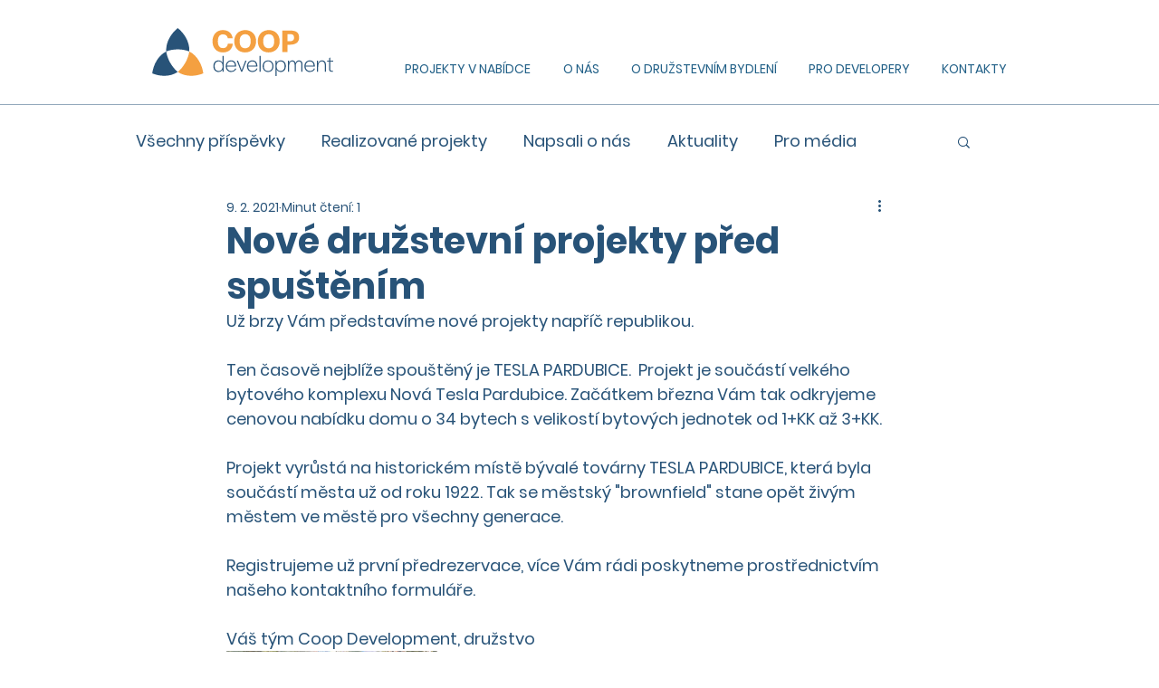

--- FILE ---
content_type: text/css; charset=utf-8
request_url: https://www.coopdevelopment.cz/_serverless/pro-gallery-css-v4-server/layoutCss?ver=2&id=evli3-not-scoped&items=3753_1500_844&container=719_740_313_720&options=gallerySizeType:px%7CenableInfiniteScroll:true%7CtitlePlacement:SHOW_ON_HOVER%7CgridStyle:1%7CimageMargin:20%7CgalleryLayout:2%7CisVertical:false%7CgallerySizePx:300%7CcubeRatio:1%7CcubeType:fill%7CgalleryThumbnailsAlignment:bottom%7CthumbnailSpacings:0
body_size: -241
content:
#pro-gallery-evli3-not-scoped [data-hook="item-container"][data-idx="0"].gallery-item-container{opacity: 1 !important;display: block !important;transition: opacity .2s ease !important;top: 0px !important;left: 0px !important;right: auto !important;height: 233px !important;width: 233px !important;} #pro-gallery-evli3-not-scoped [data-hook="item-container"][data-idx="0"] .gallery-item-common-info-outer{height: 100% !important;} #pro-gallery-evli3-not-scoped [data-hook="item-container"][data-idx="0"] .gallery-item-common-info{height: 100% !important;width: 100% !important;} #pro-gallery-evli3-not-scoped [data-hook="item-container"][data-idx="0"] .gallery-item-wrapper{width: 233px !important;height: 233px !important;margin: 0 !important;} #pro-gallery-evli3-not-scoped [data-hook="item-container"][data-idx="0"] .gallery-item-content{width: 233px !important;height: 233px !important;margin: 0px 0px !important;opacity: 1 !important;} #pro-gallery-evli3-not-scoped [data-hook="item-container"][data-idx="0"] .gallery-item-hover{width: 233px !important;height: 233px !important;opacity: 1 !important;} #pro-gallery-evli3-not-scoped [data-hook="item-container"][data-idx="0"] .item-hover-flex-container{width: 233px !important;height: 233px !important;margin: 0px 0px !important;opacity: 1 !important;} #pro-gallery-evli3-not-scoped [data-hook="item-container"][data-idx="0"] .gallery-item-wrapper img{width: 100% !important;height: 100% !important;opacity: 1 !important;} #pro-gallery-evli3-not-scoped .pro-gallery-prerender{height:233px !important;}#pro-gallery-evli3-not-scoped {height:233px !important; width:740px !important;}#pro-gallery-evli3-not-scoped .pro-gallery-margin-container {height:233px !important;}#pro-gallery-evli3-not-scoped .pro-gallery {height:233px !important; width:740px !important;}#pro-gallery-evli3-not-scoped .pro-gallery-parent-container {height:233px !important; width:760px !important;}